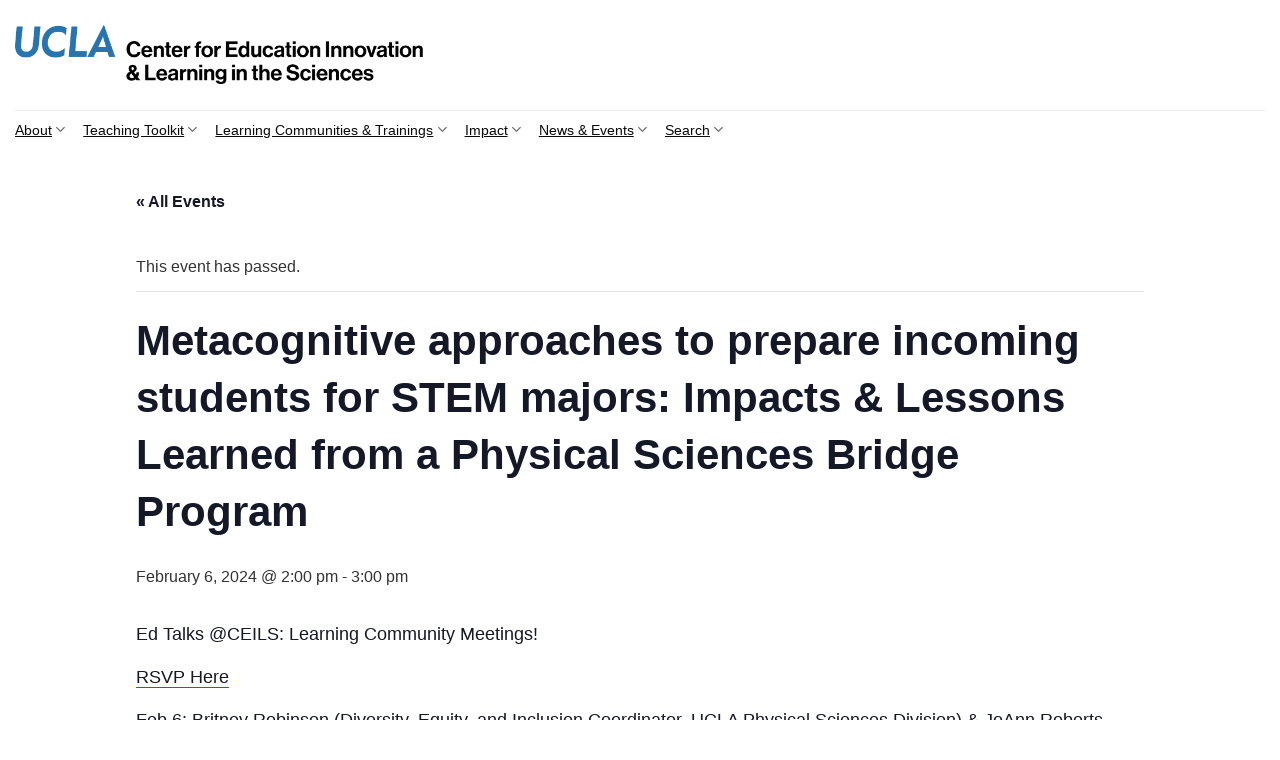

--- FILE ---
content_type: text/html; charset=UTF-8
request_url: https://ceils.ucla.edu/event/metacognitive-approaches-to-prepare-incoming-students-for-stem-majors-impacts-lessons-learned-from-a-physical-sciences-bridge-program/
body_size: 83671
content:

<!DOCTYPE html>
<html lang="en-US" class="loading-site no-js">
<head>
	<meta charset="UTF-8" />
	<link rel="profile" href="http://gmpg.org/xfn/11" />
	<link rel="pingback" href="https://ceils.ucla.edu/xmlrpc.php" />

	<script>(function(html){html.className = html.className.replace(/\bno-js\b/,'js')})(document.documentElement);</script>
<link rel='stylesheet' id='tribe-events-views-v2-bootstrap-datepicker-styles-css' href='https://ceils.ucla.edu/wp-content/plugins/the-events-calendar/vendor/bootstrap-datepicker/css/bootstrap-datepicker.standalone.min.css?ver=6.15.14' type='text/css' media='all' />
<link rel='stylesheet' id='tec-variables-skeleton-css' href='https://ceils.ucla.edu/wp-content/plugins/the-events-calendar/common/build/css/variables-skeleton.css?ver=6.10.1' type='text/css' media='all' />
<link rel='stylesheet' id='tribe-common-skeleton-style-css' href='https://ceils.ucla.edu/wp-content/plugins/the-events-calendar/common/build/css/common-skeleton.css?ver=6.10.1' type='text/css' media='all' />
<link rel='stylesheet' id='tribe-tooltipster-css-css' href='https://ceils.ucla.edu/wp-content/plugins/the-events-calendar/common/vendor/tooltipster/tooltipster.bundle.min.css?ver=6.10.1' type='text/css' media='all' />
<link rel='stylesheet' id='tribe-events-views-v2-skeleton-css' href='https://ceils.ucla.edu/wp-content/plugins/the-events-calendar/build/css/views-skeleton.css?ver=6.15.14' type='text/css' media='all' />
<link rel='stylesheet' id='tec-variables-full-css' href='https://ceils.ucla.edu/wp-content/plugins/the-events-calendar/common/build/css/variables-full.css?ver=6.10.1' type='text/css' media='all' />
<link rel='stylesheet' id='tribe-common-full-style-css' href='https://ceils.ucla.edu/wp-content/plugins/the-events-calendar/common/build/css/common-full.css?ver=6.10.1' type='text/css' media='all' />
<link rel='stylesheet' id='tribe-events-views-v2-full-css' href='https://ceils.ucla.edu/wp-content/plugins/the-events-calendar/build/css/views-full.css?ver=6.15.14' type='text/css' media='all' />
<link rel='stylesheet' id='tribe-events-views-v2-print-css' href='https://ceils.ucla.edu/wp-content/plugins/the-events-calendar/build/css/views-print.css?ver=6.15.14' type='text/css' media='print' />
<meta name='robots' content='index, follow, max-image-preview:large, max-snippet:-1, max-video-preview:-1' />
	<style>img:is([sizes="auto" i], [sizes^="auto," i]) { contain-intrinsic-size: 3000px 1500px }</style>
	<meta name="viewport" content="width=device-width, initial-scale=1, maximum-scale=2" />
	<!-- This site is optimized with the Yoast SEO plugin v26.5 - https://yoast.com/wordpress/plugins/seo/ -->
	<title>Metacognitive approaches to prepare incoming students for STEM majors: Impacts &amp; Lessons Learned from a Physical Sciences Bridge Program   - Center for Education, Innovation, and Learning in the Sciences</title>
	<link rel="canonical" href="https://ceils.ucla.edu/event/metacognitive-approaches-to-prepare-incoming-students-for-stem-majors-impacts-lessons-learned-from-a-physical-sciences-bridge-program/" />
	<meta property="og:locale" content="en_US" />
	<meta property="og:type" content="article" />
	<meta property="og:title" content="Metacognitive approaches to prepare incoming students for STEM majors: Impacts &amp; Lessons Learned from a Physical Sciences Bridge Program   - Center for Education, Innovation, and Learning in the Sciences" />
	<meta property="og:description" content="Ed Talks @CEILS: Learning Community Meetings! RSVP Here Feb 6: Britney Robinson (Diversity, Equity, and Inclusion Coordinator, UCLA Physical Sciences Division) &amp; JoAnn Roberts (Associate Director for JEDI in Teaching, [...]" />
	<meta property="og:url" content="https://ceils.ucla.edu/event/metacognitive-approaches-to-prepare-incoming-students-for-stem-majors-impacts-lessons-learned-from-a-physical-sciences-bridge-program/" />
	<meta property="og:site_name" content="Center for Education, Innovation, and Learning in the Sciences" />
	<meta name="twitter:card" content="summary_large_image" />
	<meta name="twitter:label1" content="Est. reading time" />
	<meta name="twitter:data1" content="1 minute" />
	<script type="application/ld+json" class="yoast-schema-graph">{"@context":"https://schema.org","@graph":[{"@type":"WebPage","@id":"https://ceils.ucla.edu/event/metacognitive-approaches-to-prepare-incoming-students-for-stem-majors-impacts-lessons-learned-from-a-physical-sciences-bridge-program/","url":"https://ceils.ucla.edu/event/metacognitive-approaches-to-prepare-incoming-students-for-stem-majors-impacts-lessons-learned-from-a-physical-sciences-bridge-program/","name":"Metacognitive approaches to prepare incoming students for STEM majors: Impacts &amp; Lessons Learned from a Physical Sciences Bridge Program   - Center for Education, Innovation, and Learning in the Sciences","isPartOf":{"@id":"https://ceils.ucla.edu/#website"},"datePublished":"2023-12-05T21:35:10+00:00","breadcrumb":{"@id":"https://ceils.ucla.edu/event/metacognitive-approaches-to-prepare-incoming-students-for-stem-majors-impacts-lessons-learned-from-a-physical-sciences-bridge-program/#breadcrumb"},"inLanguage":"en-US","potentialAction":[{"@type":"ReadAction","target":["https://ceils.ucla.edu/event/metacognitive-approaches-to-prepare-incoming-students-for-stem-majors-impacts-lessons-learned-from-a-physical-sciences-bridge-program/"]}]},{"@type":"BreadcrumbList","@id":"https://ceils.ucla.edu/event/metacognitive-approaches-to-prepare-incoming-students-for-stem-majors-impacts-lessons-learned-from-a-physical-sciences-bridge-program/#breadcrumb","itemListElement":[{"@type":"ListItem","position":1,"name":"Home","item":"https://ceils.ucla.edu/"},{"@type":"ListItem","position":2,"name":"Events","item":"https://ceils.ucla.edu/events/"},{"@type":"ListItem","position":3,"name":"Metacognitive approaches to prepare incoming students for STEM majors: Impacts &amp; Lessons Learned from a Physical Sciences Bridge Program  "}]},{"@type":"WebSite","@id":"https://ceils.ucla.edu/#website","url":"https://ceils.ucla.edu/","name":"Center for Education, Innovation, and Learning in the Sciences","description":"UCLA CEILS","potentialAction":[{"@type":"SearchAction","target":{"@type":"EntryPoint","urlTemplate":"https://ceils.ucla.edu/?s={search_term_string}"},"query-input":{"@type":"PropertyValueSpecification","valueRequired":true,"valueName":"search_term_string"}}],"inLanguage":"en-US"},{"@type":"Event","name":"Metacognitive approaches to prepare incoming students for STEM majors: Impacts &amp; Lessons Learned from a Physical Sciences Bridge Program  ","description":"Ed Talks @CEILS: Learning Community Meetings! RSVP Here Feb 6: Britney Robinson (Diversity, Equity, and Inclusion Coordinator, UCLA Physical Sciences Division) &amp; JoAnn Roberts (Associate Director for JEDI in Teaching, [...]","url":"https://ceils.ucla.edu/event/metacognitive-approaches-to-prepare-incoming-students-for-stem-majors-impacts-lessons-learned-from-a-physical-sciences-bridge-program/","eventAttendanceMode":"https://schema.org/OfflineEventAttendanceMode","eventStatus":"https://schema.org/EventScheduled","startDate":"2024-02-06T14:00:00-08:00","endDate":"2024-02-06T15:00:00-08:00","location":{"@type":"Place","name":"Terasaki Life Sciences 1100","description":"","url":"https://ceils.ucla.edu/venue/terasaki-life-sciences-1100-2/","address":{"@type":"PostalAddress"},"telephone":"","sameAs":""},"organizer":{"@type":"Person","name":"CEILS","description":"","url":"","telephone":"","email":""},"@id":"https://ceils.ucla.edu/event/metacognitive-approaches-to-prepare-incoming-students-for-stem-majors-impacts-lessons-learned-from-a-physical-sciences-bridge-program/#event","mainEntityOfPage":{"@id":"https://ceils.ucla.edu/event/metacognitive-approaches-to-prepare-incoming-students-for-stem-majors-impacts-lessons-learned-from-a-physical-sciences-bridge-program/"}}]}</script>
	<!-- / Yoast SEO plugin. -->


<link rel='dns-prefetch' href='//www.googletagmanager.com' />
<link rel='prefetch' href='https://ceils.ucla.edu/wp-content/themes/flatsome/assets/js/flatsome.js?ver=8e60d746741250b4dd4e' />
<link rel='prefetch' href='https://ceils.ucla.edu/wp-content/themes/flatsome/assets/js/chunk.slider.js?ver=3.19.4' />
<link rel='prefetch' href='https://ceils.ucla.edu/wp-content/themes/flatsome/assets/js/chunk.popups.js?ver=3.19.4' />
<link rel='prefetch' href='https://ceils.ucla.edu/wp-content/themes/flatsome/assets/js/chunk.tooltips.js?ver=3.19.4' />
<link rel="alternate" type="application/rss+xml" title="Center for Education, Innovation, and Learning in the Sciences &raquo; Feed" href="https://ceils.ucla.edu/feed/" />
<link rel="alternate" type="text/calendar" title="Center for Education, Innovation, and Learning in the Sciences &raquo; iCal Feed" href="https://ceils.ucla.edu/events/?ical=1" />
<script type="text/javascript">
/* <![CDATA[ */
window._wpemojiSettings = {"baseUrl":"https:\/\/s.w.org\/images\/core\/emoji\/16.0.1\/72x72\/","ext":".png","svgUrl":"https:\/\/s.w.org\/images\/core\/emoji\/16.0.1\/svg\/","svgExt":".svg","source":{"concatemoji":"https:\/\/ceils.ucla.edu\/wp-includes\/js\/wp-emoji-release.min.js?ver=1282493a0ebd64e9ad38dcef1bef634d"}};
/*! This file is auto-generated */
!function(s,n){var o,i,e;function c(e){try{var t={supportTests:e,timestamp:(new Date).valueOf()};sessionStorage.setItem(o,JSON.stringify(t))}catch(e){}}function p(e,t,n){e.clearRect(0,0,e.canvas.width,e.canvas.height),e.fillText(t,0,0);var t=new Uint32Array(e.getImageData(0,0,e.canvas.width,e.canvas.height).data),a=(e.clearRect(0,0,e.canvas.width,e.canvas.height),e.fillText(n,0,0),new Uint32Array(e.getImageData(0,0,e.canvas.width,e.canvas.height).data));return t.every(function(e,t){return e===a[t]})}function u(e,t){e.clearRect(0,0,e.canvas.width,e.canvas.height),e.fillText(t,0,0);for(var n=e.getImageData(16,16,1,1),a=0;a<n.data.length;a++)if(0!==n.data[a])return!1;return!0}function f(e,t,n,a){switch(t){case"flag":return n(e,"\ud83c\udff3\ufe0f\u200d\u26a7\ufe0f","\ud83c\udff3\ufe0f\u200b\u26a7\ufe0f")?!1:!n(e,"\ud83c\udde8\ud83c\uddf6","\ud83c\udde8\u200b\ud83c\uddf6")&&!n(e,"\ud83c\udff4\udb40\udc67\udb40\udc62\udb40\udc65\udb40\udc6e\udb40\udc67\udb40\udc7f","\ud83c\udff4\u200b\udb40\udc67\u200b\udb40\udc62\u200b\udb40\udc65\u200b\udb40\udc6e\u200b\udb40\udc67\u200b\udb40\udc7f");case"emoji":return!a(e,"\ud83e\udedf")}return!1}function g(e,t,n,a){var r="undefined"!=typeof WorkerGlobalScope&&self instanceof WorkerGlobalScope?new OffscreenCanvas(300,150):s.createElement("canvas"),o=r.getContext("2d",{willReadFrequently:!0}),i=(o.textBaseline="top",o.font="600 32px Arial",{});return e.forEach(function(e){i[e]=t(o,e,n,a)}),i}function t(e){var t=s.createElement("script");t.src=e,t.defer=!0,s.head.appendChild(t)}"undefined"!=typeof Promise&&(o="wpEmojiSettingsSupports",i=["flag","emoji"],n.supports={everything:!0,everythingExceptFlag:!0},e=new Promise(function(e){s.addEventListener("DOMContentLoaded",e,{once:!0})}),new Promise(function(t){var n=function(){try{var e=JSON.parse(sessionStorage.getItem(o));if("object"==typeof e&&"number"==typeof e.timestamp&&(new Date).valueOf()<e.timestamp+604800&&"object"==typeof e.supportTests)return e.supportTests}catch(e){}return null}();if(!n){if("undefined"!=typeof Worker&&"undefined"!=typeof OffscreenCanvas&&"undefined"!=typeof URL&&URL.createObjectURL&&"undefined"!=typeof Blob)try{var e="postMessage("+g.toString()+"("+[JSON.stringify(i),f.toString(),p.toString(),u.toString()].join(",")+"));",a=new Blob([e],{type:"text/javascript"}),r=new Worker(URL.createObjectURL(a),{name:"wpTestEmojiSupports"});return void(r.onmessage=function(e){c(n=e.data),r.terminate(),t(n)})}catch(e){}c(n=g(i,f,p,u))}t(n)}).then(function(e){for(var t in e)n.supports[t]=e[t],n.supports.everything=n.supports.everything&&n.supports[t],"flag"!==t&&(n.supports.everythingExceptFlag=n.supports.everythingExceptFlag&&n.supports[t]);n.supports.everythingExceptFlag=n.supports.everythingExceptFlag&&!n.supports.flag,n.DOMReady=!1,n.readyCallback=function(){n.DOMReady=!0}}).then(function(){return e}).then(function(){var e;n.supports.everything||(n.readyCallback(),(e=n.source||{}).concatemoji?t(e.concatemoji):e.wpemoji&&e.twemoji&&(t(e.twemoji),t(e.wpemoji)))}))}((window,document),window._wpemojiSettings);
/* ]]> */
</script>
<link rel='stylesheet' id='tribe-events-v2-single-skeleton-css' href='https://ceils.ucla.edu/wp-content/plugins/the-events-calendar/build/css/tribe-events-single-skeleton.css?ver=6.15.14' type='text/css' media='all' />
<link rel='stylesheet' id='tribe-events-v2-single-skeleton-full-css' href='https://ceils.ucla.edu/wp-content/plugins/the-events-calendar/build/css/tribe-events-single-full.css?ver=6.15.14' type='text/css' media='all' />
<style id='wp-emoji-styles-inline-css' type='text/css'>

	img.wp-smiley, img.emoji {
		display: inline !important;
		border: none !important;
		box-shadow: none !important;
		height: 1em !important;
		width: 1em !important;
		margin: 0 0.07em !important;
		vertical-align: -0.1em !important;
		background: none !important;
		padding: 0 !important;
	}
</style>
<style id='wp-block-library-inline-css' type='text/css'>
:root{--wp-admin-theme-color:#007cba;--wp-admin-theme-color--rgb:0,124,186;--wp-admin-theme-color-darker-10:#006ba1;--wp-admin-theme-color-darker-10--rgb:0,107,161;--wp-admin-theme-color-darker-20:#005a87;--wp-admin-theme-color-darker-20--rgb:0,90,135;--wp-admin-border-width-focus:2px;--wp-block-synced-color:#7a00df;--wp-block-synced-color--rgb:122,0,223;--wp-bound-block-color:var(--wp-block-synced-color)}@media (min-resolution:192dpi){:root{--wp-admin-border-width-focus:1.5px}}.wp-element-button{cursor:pointer}:root{--wp--preset--font-size--normal:16px;--wp--preset--font-size--huge:42px}:root .has-very-light-gray-background-color{background-color:#eee}:root .has-very-dark-gray-background-color{background-color:#313131}:root .has-very-light-gray-color{color:#eee}:root .has-very-dark-gray-color{color:#313131}:root .has-vivid-green-cyan-to-vivid-cyan-blue-gradient-background{background:linear-gradient(135deg,#00d084,#0693e3)}:root .has-purple-crush-gradient-background{background:linear-gradient(135deg,#34e2e4,#4721fb 50%,#ab1dfe)}:root .has-hazy-dawn-gradient-background{background:linear-gradient(135deg,#faaca8,#dad0ec)}:root .has-subdued-olive-gradient-background{background:linear-gradient(135deg,#fafae1,#67a671)}:root .has-atomic-cream-gradient-background{background:linear-gradient(135deg,#fdd79a,#004a59)}:root .has-nightshade-gradient-background{background:linear-gradient(135deg,#330968,#31cdcf)}:root .has-midnight-gradient-background{background:linear-gradient(135deg,#020381,#2874fc)}.has-regular-font-size{font-size:1em}.has-larger-font-size{font-size:2.625em}.has-normal-font-size{font-size:var(--wp--preset--font-size--normal)}.has-huge-font-size{font-size:var(--wp--preset--font-size--huge)}.has-text-align-center{text-align:center}.has-text-align-left{text-align:left}.has-text-align-right{text-align:right}#end-resizable-editor-section{display:none}.aligncenter{clear:both}.items-justified-left{justify-content:flex-start}.items-justified-center{justify-content:center}.items-justified-right{justify-content:flex-end}.items-justified-space-between{justify-content:space-between}.screen-reader-text{border:0;clip-path:inset(50%);height:1px;margin:-1px;overflow:hidden;padding:0;position:absolute;width:1px;word-wrap:normal!important}.screen-reader-text:focus{background-color:#ddd;clip-path:none;color:#444;display:block;font-size:1em;height:auto;left:5px;line-height:normal;padding:15px 23px 14px;text-decoration:none;top:5px;width:auto;z-index:100000}html :where(.has-border-color){border-style:solid}html :where([style*=border-top-color]){border-top-style:solid}html :where([style*=border-right-color]){border-right-style:solid}html :where([style*=border-bottom-color]){border-bottom-style:solid}html :where([style*=border-left-color]){border-left-style:solid}html :where([style*=border-width]){border-style:solid}html :where([style*=border-top-width]){border-top-style:solid}html :where([style*=border-right-width]){border-right-style:solid}html :where([style*=border-bottom-width]){border-bottom-style:solid}html :where([style*=border-left-width]){border-left-style:solid}html :where(img[class*=wp-image-]){height:auto;max-width:100%}:where(figure){margin:0 0 1em}html :where(.is-position-sticky){--wp-admin--admin-bar--position-offset:var(--wp-admin--admin-bar--height,0px)}@media screen and (max-width:600px){html :where(.is-position-sticky){--wp-admin--admin-bar--position-offset:0px}}
</style>
<link rel='stylesheet' id='flatsome-main-css' href='https://ceils.ucla.edu/wp-content/themes/flatsome/assets/css/flatsome.css?ver=3.19.4' type='text/css' media='all' />
<style id='flatsome-main-inline-css' type='text/css'>
@font-face {
				font-family: "fl-icons";
				font-display: block;
				src: url(https://ceils.ucla.edu/wp-content/themes/flatsome/assets/css/icons/fl-icons.eot?v=3.19.4);
				src:
					url(https://ceils.ucla.edu/wp-content/themes/flatsome/assets/css/icons/fl-icons.eot#iefix?v=3.19.4) format("embedded-opentype"),
					url(https://ceils.ucla.edu/wp-content/themes/flatsome/assets/css/icons/fl-icons.woff2?v=3.19.4) format("woff2"),
					url(https://ceils.ucla.edu/wp-content/themes/flatsome/assets/css/icons/fl-icons.ttf?v=3.19.4) format("truetype"),
					url(https://ceils.ucla.edu/wp-content/themes/flatsome/assets/css/icons/fl-icons.woff?v=3.19.4) format("woff"),
					url(https://ceils.ucla.edu/wp-content/themes/flatsome/assets/css/icons/fl-icons.svg?v=3.19.4#fl-icons) format("svg");
			}
</style>
<link rel='stylesheet' id='flatsome-style-css' href='https://ceils.ucla.edu/wp-content/themes/ceils/style.css?ver=3.0' type='text/css' media='all' />
<script type="text/javascript" src="https://ceils.ucla.edu/wp-includes/js/jquery/jquery.min.js?ver=3.7.1" id="jquery-core-js"></script>
<script type="text/javascript" src="https://ceils.ucla.edu/wp-includes/js/jquery/jquery-migrate.min.js?ver=3.4.1" id="jquery-migrate-js"></script>
<script type="text/javascript" src="https://ceils.ucla.edu/wp-content/plugins/the-events-calendar/common/build/js/tribe-common.js?ver=9c44e11f3503a33e9540" id="tribe-common-js"></script>
<script type="text/javascript" src="https://ceils.ucla.edu/wp-content/plugins/the-events-calendar/build/js/views/breakpoints.js?ver=4208de2df2852e0b91ec" id="tribe-events-views-v2-breakpoints-js"></script>

<!-- Google tag (gtag.js) snippet added by Site Kit -->
<!-- Google Analytics snippet added by Site Kit -->
<script type="text/javascript" src="https://www.googletagmanager.com/gtag/js?id=GT-MKPDWNW" id="google_gtagjs-js" async></script>
<script type="text/javascript" id="google_gtagjs-js-after">
/* <![CDATA[ */
window.dataLayer = window.dataLayer || [];function gtag(){dataLayer.push(arguments);}
gtag("set","linker",{"domains":["ceils.ucla.edu"]});
gtag("js", new Date());
gtag("set", "developer_id.dZTNiMT", true);
gtag("config", "GT-MKPDWNW");
/* ]]> */
</script>
<link rel="https://api.w.org/" href="https://ceils.ucla.edu/wp-json/" /><link rel="alternate" title="JSON" type="application/json" href="https://ceils.ucla.edu/wp-json/wp/v2/tribe_events/8130" /><link rel="EditURI" type="application/rsd+xml" title="RSD" href="https://ceils.ucla.edu/xmlrpc.php?rsd" />

<link rel='shortlink' href='https://ceils.ucla.edu/?p=8130' />
<link rel="alternate" title="oEmbed (JSON)" type="application/json+oembed" href="https://ceils.ucla.edu/wp-json/oembed/1.0/embed?url=https%3A%2F%2Fceils.ucla.edu%2Fevent%2Fmetacognitive-approaches-to-prepare-incoming-students-for-stem-majors-impacts-lessons-learned-from-a-physical-sciences-bridge-program%2F" />
<link rel="alternate" title="oEmbed (XML)" type="text/xml+oembed" href="https://ceils.ucla.edu/wp-json/oembed/1.0/embed?url=https%3A%2F%2Fceils.ucla.edu%2Fevent%2Fmetacognitive-approaches-to-prepare-incoming-students-for-stem-majors-impacts-lessons-learned-from-a-physical-sciences-bridge-program%2F&#038;format=xml" />
<meta name="generator" content="Site Kit by Google 1.167.0" /><!-- Matomo -->
<script>
  var _paq = window._paq = window._paq || [];
  /* tracker methods like "setCustomDimension" should be called before "trackPageView" */
  _paq.push(['trackPageView']);
  _paq.push(['enableLinkTracking']);
  (function() {
    var u="https://matomolsc.lsnet.ucla.edu/";
    _paq.push(['setTrackerUrl', u+'matomo.php']);
    _paq.push(['setSiteId', '42']);
    var d=document, g=d.createElement('script'), s=d.getElementsByTagName('script')[0];
    g.async=true; g.src=u+'matomo.js'; s.parentNode.insertBefore(g,s);
  })();
</script>
<!-- End Matomo Code -->
<meta name="tec-api-version" content="v1"><meta name="tec-api-origin" content="https://ceils.ucla.edu"><link rel="alternate" href="https://ceils.ucla.edu/wp-json/tribe/events/v1/events/8130" /><style id="custom-css" type="text/css">:root {--primary-color: #2774ae;--fs-color-primary: #2774ae;--fs-color-secondary: #ffd100;--fs-color-success: #00ff87;--fs-color-alert: #b20000;--fs-experimental-link-color: #333333;--fs-experimental-link-color-hover: #111;}.tooltipster-base {--tooltip-color: #fff;--tooltip-bg-color: #000;}.off-canvas-right .mfp-content, .off-canvas-left .mfp-content {--drawer-width: 300px;}.container-width, .full-width .ubermenu-nav, .container, .row{max-width: 1370px}.row.row-collapse{max-width: 1340px}.row.row-small{max-width: 1362.5px}.row.row-large{max-width: 1400px}.header-main{height: 110px}#logo img{max-height: 110px}#logo{width:408px;}.header-bottom{min-height: 10px}.header-top{min-height: 40px}.transparent .header-main{height: 30px}.transparent #logo img{max-height: 30px}.has-transparent + .page-title:first-of-type,.has-transparent + #main > .page-title,.has-transparent + #main > div > .page-title,.has-transparent + #main .page-header-wrapper:first-of-type .page-title{padding-top: 80px;}.header.show-on-scroll,.stuck .header-main{height:70px!important}.stuck #logo img{max-height: 70px!important}.header-bg-color {background-color: rgba(255,255,255,0.9)}.header-bottom {background-color: #ffffff}.top-bar-nav > li > a{line-height: 16px }.header-main .nav > li > a{line-height: 16px }.stuck .header-main .nav > li > a{line-height: 50px }.header-bottom-nav > li > a{line-height: 16px }@media (max-width: 549px) {.header-main{height: 70px}#logo img{max-height: 70px}}body{color: #333333}h1,h2,h3,h4,h5,h6,.heading-font{color: #333333;}.nav > li > a, .links > li > a{text-transform: none;}.header:not(.transparent) .header-nav-main.nav > li > a {color: #0a0a0a;}.header:not(.transparent) .header-nav-main.nav > li > a:hover,.header:not(.transparent) .header-nav-main.nav > li.active > a,.header:not(.transparent) .header-nav-main.nav > li.current > a,.header:not(.transparent) .header-nav-main.nav > li > a.active,.header:not(.transparent) .header-nav-main.nav > li > a.current{color: #0a0a0a;}.header-nav-main.nav-line-bottom > li > a:before,.header-nav-main.nav-line-grow > li > a:before,.header-nav-main.nav-line > li > a:before,.header-nav-main.nav-box > li > a:hover,.header-nav-main.nav-box > li.active > a,.header-nav-main.nav-pills > li > a:hover,.header-nav-main.nav-pills > li.active > a{color:#FFF!important;background-color: #0a0a0a;}.header:not(.transparent) .header-bottom-nav.nav > li > a{color: #0a0a0a;}.widget:where(:not(.widget_shopping_cart)) a{color: #333333;}.widget:where(:not(.widget_shopping_cart)) a:hover{color: #000000;}.widget .tagcloud a:hover{border-color: #000000; background-color: #000000;}.footer-1{background-color: #005587}.absolute-footer, html{background-color: #ffffff}.nav-vertical-fly-out > li + li {border-top-width: 1px; border-top-style: solid;}/* Custom CSS */a { text-decoration: underline; }.links { color: #000000; }.copyright-footer { color: #000000; }.label-new.menu-item > a:after{content:"New";}.label-hot.menu-item > a:after{content:"Hot";}.label-sale.menu-item > a:after{content:"Sale";}.label-popular.menu-item > a:after{content:"Popular";}</style>		<style type="text/css" id="wp-custom-css">
			.menu-item *:focus { outline: red 1px solid; }

*:focus { outline: red 1px solid; }

.menu-item li:hover ul, .menu-item li:focus-within ul { display: block; }

.mec-event-list-minimal .mec-event-title {
    margin-top: 0;
    margin-bottom: 10px;
    font-weight: 700;
    font-size: 18px;
    text-transform: none;
    letter-spacing: 0;
    padding-top: 10px;
}

b, strong { font-weight: 700; }



.banner > .banner-inner > .banner-layers > .text-box > .text-box-content > .text-inner > h2 { font-weight: 700; letter-spacing: 0px; }

nav > .ubermenu-nav > li > a > i { right: 7px !important; }

.calendly-badge-widget .calendly-badge-content {
	height: 75px !important;
	font-size: 1.3rem !important;
}

.text-white { color: #fff; }		</style>
		<style id="kirki-inline-styles"></style></head>

<body class="wp-singular tribe_events-template-default single single-tribe_events postid-8130 wp-theme-flatsome wp-child-theme-ceils tribe-events-page-template tribe-no-js tribe-filter-live full-width lightbox nav-dropdown-has-arrow nav-dropdown-has-shadow nav-dropdown-has-border events-single tribe-events-style-full tribe-events-style-theme">

<!-- Begin Constant Contact Active Forms -->
<script> var _ctct_m = "20720269223f57603be6efc20d5ebf5f"; </script>
<script id="signupScript" src="//static.ctctcdn.com/js/signup-form-widget/current/signup-form-widget.min.js" async defer></script>
<!-- End Constant Contact Active Forms -->
<a class="skip-link screen-reader-text" href="#main">Skip to content</a>

<div id="wrapper">

	
	<header id="header" class="header has-sticky sticky-jump">
		<div class="header-wrapper">
			<div id="masthead" class="header-main ">
      <div class="header-inner flex-row container logo-left medium-logo-center" role="navigation">

          <!-- Logo -->
          <div id="logo" class="flex-col logo">
            
<!-- Header logo -->
<a href="https://ceils.ucla.edu/" title="Center for Education, Innovation, and Learning in the Sciences - UCLA CEILS" rel="home">
		<img width="1020" height="270" src="https://ceils.ucla.edu/wp-content/uploads/sites/48/2024/07/ceils-no-horizontal-padding-1400x371.png" class="header_logo header-logo" alt="Center for Education, Innovation, and Learning in the Sciences"/><img  width="1020" height="270" src="https://ceils.ucla.edu/wp-content/uploads/sites/48/2024/07/ceils-no-horizontal-padding-1400x371.png" class="header-logo-dark" alt="Center for Education, Innovation, and Learning in the Sciences"/></a>
          </div>

          <!-- Mobile Left Elements -->
          <div class="flex-col show-for-medium flex-left">
            <ul class="mobile-nav nav nav-left ">
              <li class="nav-icon has-icon">
  		<a href="#" data-open="#main-menu" data-pos="left" data-bg="main-menu-overlay" data-color="" class="is-small" aria-label="Menu" aria-controls="main-menu" aria-expanded="false">

		  <i class="icon-menu" ></i>
		  		</a>
	</li>
            </ul>
          </div>

          <!-- Left Elements -->
          <div class="flex-col hide-for-medium flex-left
            flex-grow">
            <ul class="header-nav header-nav-main nav nav-left  nav-line-bottom nav-prompts-overlay" >
                          </ul>
          </div>

          <!-- Right Elements -->
          <div class="flex-col hide-for-medium flex-right">
            <ul class="header-nav header-nav-main nav nav-right  nav-line-bottom nav-prompts-overlay">
                          </ul>
          </div>

          <!-- Mobile Right Elements -->
          <div class="flex-col show-for-medium flex-right">
            <ul class="mobile-nav nav nav-right ">
                          </ul>
          </div>

      </div>

            <div class="container"><div class="top-divider full-width"></div></div>
      </div>
<div id="wide-nav" class="header-bottom wide-nav hide-for-medium">
    <div class="flex-row container">

                        <div class="flex-col hide-for-medium flex-left">
                <ul class="nav header-nav header-bottom-nav nav-left  nav-size-medium nav-spacing-medium">
                    <li id="menu-item-301" class="menu-item menu-item-type-post_type menu-item-object-page menu-item-has-children menu-item-301 menu-item-design-default has-dropdown"><a href="https://ceils.ucla.edu/about/" class="nav-top-link" aria-expanded="false" aria-haspopup="menu">About<i class="icon-angle-down" ></i></a>
<ul class="sub-menu nav-dropdown nav-dropdown-default">
	<li id="menu-item-304" class="menu-item menu-item-type-post_type menu-item-object-page menu-item-304"><a href="https://ceils.ucla.edu/about/mission-values/">Mission &amp; Values</a></li>
	<li id="menu-item-2563" class="menu-item menu-item-type-post_type menu-item-object-page menu-item-2563"><a href="https://ceils.ucla.edu/our-history/">Our History</a></li>
	<li id="menu-item-2412" class="menu-item menu-item-type-post_type menu-item-object-page menu-item-2412"><a href="https://ceils.ucla.edu/about/faculty-advisory-committee/">Faculty Advisory Committee</a></li>
	<li id="menu-item-302" class="menu-item menu-item-type-post_type menu-item-object-page menu-item-302"><a href="https://ceils.ucla.edu/about/connect-with-us/">Connect with Us</a></li>
</ul>
</li>
<li id="menu-item-295" class="menu-item menu-item-type-post_type menu-item-object-page menu-item-has-children menu-item-295 menu-item-design-default has-dropdown"><a href="https://ceils.ucla.edu/teaching-toolkit/" class="nav-top-link" aria-expanded="false" aria-haspopup="menu">Teaching Toolkit<i class="icon-angle-down" ></i></a>
<ul class="sub-menu nav-dropdown nav-dropdown-default">
	<li id="menu-item-297" class="menu-item menu-item-type-post_type menu-item-object-page menu-item-297"><a href="https://ceils.ucla.edu/teaching-toolkit/ceils-teaching-guides/">CEILS  Teaching Guides</a></li>
	<li id="menu-item-9217" class="menu-item menu-item-type-post_type menu-item-object-page menu-item-9217"><a href="https://ceils.ucla.edu/teaching-toolkit/ideas-of-how-to-more-effectively-work-with-tas/">Ideas of how to more effectively work with TAs</a></li>
	<li id="menu-item-2223" class="menu-item menu-item-type-post_type menu-item-object-page menu-item-2223"><a href="https://ceils.ucla.edu/on-demand-teaching-learning-library/">On Demand Teaching &amp; Learning Library</a></li>
	<li id="menu-item-299" class="menu-item menu-item-type-post_type menu-item-object-page menu-item-299"><a href="https://ceils.ucla.edu/teaching-toolkit/mentoring-resources/">Mentoring Resources</a></li>
	<li id="menu-item-9153" class="menu-item menu-item-type-custom menu-item-object-custom menu-item-9153"><a href="https://teaching.ucla.edu/resources/teaching-guides/using-generative-ai-reflectively-and-responsibly-in-teaching-and-learning/">TLC Teaching Guide on Artificial Intelligence</a></li>
	<li id="menu-item-8810" class="menu-item menu-item-type-custom menu-item-object-custom menu-item-8810"><a href="https://teaching.ucla.edu/resources/maintaining-instructional-continuity/">TLC Guidance on Instructional Continuity</a></li>
	<li id="menu-item-296" class="menu-item menu-item-type-post_type menu-item-object-page menu-item-296"><a href="https://ceils.ucla.edu/teaching-toolkit/bruin-learn-support/">Bruin Learn Support (External Link)</a></li>
	<li id="menu-item-9157" class="menu-item menu-item-type-custom menu-item-object-custom menu-item-9157"><a href="https://ctig.ucla.edu/">UCLA Cross-Campus Teaching Innovations Group</a></li>
	<li id="menu-item-9158" class="menu-item menu-item-type-custom menu-item-object-custom menu-item-9158"><a href="https://dts.ucla.edu/initiatives/bruin-learn-center-excellence">Bruin Learn Center of Excellence (External Site)</a></li>
	<li id="menu-item-8524" class="menu-item menu-item-type-post_type menu-item-object-page menu-item-8524"><a href="https://ceils.ucla.edu/teaching-toolkit/reading-recommendations/">Reading Recommendations</a></li>
</ul>
</li>
<li id="menu-item-1881" class="menu-item menu-item-type-custom menu-item-object-custom menu-item-has-children menu-item-1881 menu-item-design-default has-dropdown"><a href="#" class="nav-top-link" aria-expanded="false" aria-haspopup="menu">Learning Communities &#038; Trainings<i class="icon-angle-down" ></i></a>
<ul class="sub-menu nav-dropdown nav-dropdown-default">
	<li id="menu-item-8948" class="menu-item menu-item-type-post_type menu-item-object-page menu-item-8948"><a href="https://ceils.ucla.edu/new-faculty-orientation/">New Faculty Orientation</a></li>
	<li id="menu-item-8975" class="menu-item menu-item-type-post_type menu-item-object-page menu-item-8975"><a href="https://ceils.ucla.edu/learning-communities-trainings/ucla-summer-institute/">UCLA Summer Institute on Evidence-based Teaching</a></li>
	<li id="menu-item-8351" class="menu-item menu-item-type-post_type menu-item-object-page menu-item-8351"><a href="https://ceils.ucla.edu/ceils-teaching-table-stem-instructors/">CEILS Teaching Table for STEM Instructors</a></li>
	<li id="menu-item-288" class="menu-item menu-item-type-post_type menu-item-object-page menu-item-288"><a href="https://ceils.ucla.edu/learning-communities-trainings/ceils-journal-club/">CEILS Journal Club</a></li>
	<li id="menu-item-285" class="menu-item menu-item-type-post_type menu-item-object-page menu-item-285"><a href="https://ceils.ucla.edu/learning-communities-trainings/learning-assistant-program/">Undergraduate Learning Assistant (LA) Program</a></li>
	<li id="menu-item-9156" class="menu-item menu-item-type-custom menu-item-object-custom menu-item-9156"><a href="https://cirtl.ceils.ucla.edu/">Grad Student and Postdoc Opportunities</a></li>
	<li id="menu-item-2004" class="menu-item menu-item-type-post_type menu-item-object-page menu-item-2004"><a href="https://ceils.ucla.edu/learning-communities-trainings/annual-event-full-day-workshop-on-best-practices-in-teaching/">CEILS Annual Faculty Teaching Workshop</a></li>
	<li id="menu-item-8744" class="menu-item menu-item-type-post_type menu-item-object-page menu-item-8744"><a href="https://ceils.ucla.edu/ps-fit/">Physical Sciences Faculty in Inclusive Teaching (PS FIT)</a></li>
	<li id="menu-item-287" class="menu-item menu-item-type-post_type menu-item-object-page menu-item-287"><a href="https://ceils.ucla.edu/learning-communities-trainings/faculty-learning-program/">Faculty Learning Program</a></li>
	<li id="menu-item-9326" class="menu-item menu-item-type-post_type menu-item-object-page menu-item-9326"><a href="https://ceils.ucla.edu/joint-mentor-mentee-training/">Joint Mentor &amp; Mentee Training</a></li>
</ul>
</li>
<li id="menu-item-1882" class="menu-item menu-item-type-custom menu-item-object-custom menu-item-has-children menu-item-1882 menu-item-design-default has-dropdown"><a href="#" class="nav-top-link" aria-expanded="false" aria-haspopup="menu">Impact<i class="icon-angle-down" ></i></a>
<ul class="sub-menu nav-dropdown nav-dropdown-default">
	<li id="menu-item-1791" class="menu-item menu-item-type-post_type menu-item-object-page menu-item-1791"><a href="https://ceils.ucla.edu/ceils-publications/">CEILS Publications and Presentations</a></li>
	<li id="menu-item-1739" class="menu-item menu-item-type-post_type menu-item-object-page menu-item-1739"><a href="https://ceils.ucla.edu/ceils-5-year-review-report/">CEILS 5-Year Review Report</a></li>
	<li id="menu-item-970" class="menu-item menu-item-type-post_type menu-item-object-page menu-item-970"><a href="https://ceils.ucla.edu/transforming-teaching-in-the-ls-core/">Transforming Teaching in the Life Sciences Core Curriculum (LS7ABC, LS107)</a></li>
	<li id="menu-item-1002" class="menu-item menu-item-type-post_type menu-item-object-page menu-item-1002"><a href="https://ceils.ucla.edu/mathematics-for-scientists/">Transforming Calculus with a Biological Systems Perspective (LS30AB)</a></li>
	<li id="menu-item-1434" class="menu-item menu-item-type-post_type menu-item-object-page menu-item-1434"><a href="https://ceils.ucla.edu/diversifying-career-pathways-for-life-science-students-ls-110-2/">Diversifying Career Pathways for Life Science Students (LS 110)</a></li>
	<li id="menu-item-716" class="menu-item menu-item-type-post_type menu-item-object-page menu-item-716"><a href="https://ceils.ucla.edu/ucla-building-excellence-for-stem-transfers/">UCLA Building Excellence for STEM Transfers</a></li>
	<li id="menu-item-1031" class="menu-item menu-item-type-post_type menu-item-object-page menu-item-1031"><a href="https://ceils.ucla.edu/out-of-the-box-faculty/">Advancing Inclusive Teaching – Out of the Box</a></li>
	<li id="menu-item-8079" class="menu-item menu-item-type-custom menu-item-object-custom menu-item-8079"><a href="https://californiaregionalcollaborative.org/">NSF INCLUDES Aspire SoCal Regional Collaborative</a></li>
	<li id="menu-item-9124" class="menu-item menu-item-type-post_type menu-item-object-page menu-item-9124"><a href="https://ceils.ucla.edu/artificial-intelligence-and-math-skills-aims-in-physics-chemistry-and-life-sciences/">Artificial Intelligence and Math Skills (AIMS) in Physics, Chemistry and Life Sciences</a></li>
</ul>
</li>
<li id="menu-item-1883" class="menu-item menu-item-type-custom menu-item-object-custom menu-item-has-children menu-item-1883 menu-item-design-default has-dropdown"><a href="#" class="nav-top-link" aria-expanded="false" aria-haspopup="menu">News &#038; Events<i class="icon-angle-down" ></i></a>
<ul class="sub-menu nav-dropdown nav-dropdown-default">
	<li id="menu-item-1457" class="menu-item menu-item-type-custom menu-item-object-custom menu-item-1457"><a href="/events">Events Calendar</a></li>
	<li id="menu-item-282" class="menu-item menu-item-type-post_type menu-item-object-page menu-item-282"><a href="https://ceils.ucla.edu/news-events/newsletter-archive/">Mailing List and Archived Newsletters</a></li>
</ul>
</li>
<li id="menu-item-2548" class="menu-item menu-item-type-custom menu-item-object-custom menu-item-has-children menu-item-2548 menu-item-design-default has-dropdown"><a href="#" class="nav-top-link" aria-expanded="false" aria-haspopup="menu">Search<i class="icon-angle-down" ></i></a>
<ul class="sub-menu nav-dropdown nav-dropdown-default">
	<li id="menu-item-2549" class="menu-item menu-item-type-custom menu-item-object-custom menu-item-2549"><a href="#">Search</a></li>
</ul>
</li>
                </ul>
            </div>
            
            
                        <div class="flex-col hide-for-medium flex-right flex-grow">
              <ul class="nav header-nav header-bottom-nav nav-right  nav-size-medium nav-spacing-medium">
                                 </ul>
            </div>
            
            
    </div>
</div>

<div class="header-bg-container fill"><div class="header-bg-image fill"></div><div class="header-bg-color fill"></div></div>		</div>
	</header>

	
	<main id="main" class="">
<section id="tribe-events-pg-template" class="tribe-events-pg-template" role="main"><div class="tribe-events-before-html"></div><span class="tribe-events-ajax-loading"><img class="tribe-events-spinner-medium" src="https://ceils.ucla.edu/wp-content/plugins/the-events-calendar/src/resources/images/tribe-loading.gif" alt="Loading Events" /></span>
<div id="tribe-events-content" class="tribe-events-single">

	<p class="tribe-events-back">
		<a href="https://ceils.ucla.edu/events/"> &laquo; All Events</a>
	</p>

	<!-- Notices -->
	<div class="tribe-events-notices"><ul><li>This event has passed.</li></ul></div>
	<h1 class="tribe-events-single-event-title">Metacognitive approaches to prepare incoming students for STEM majors: Impacts &amp; Lessons Learned from a Physical Sciences Bridge Program  </h1>
	<div class="tribe-events-schedule tribe-clearfix">
		<div><span class="tribe-event-date-start">February 6, 2024 @ 2:00 pm</span> - <span class="tribe-event-time">3:00 pm</span></div>			</div>

	<!-- Event header -->
	<div id="tribe-events-header"  data-title="Metacognitive approaches to prepare incoming students for STEM majors: Impacts &amp; Lessons Learned from a Physical Sciences Bridge Program   - Center for Education, Innovation, and Learning in the Sciences" data-viewtitle="Metacognitive approaches to prepare incoming students for STEM majors: Impacts &amp; Lessons Learned from a Physical Sciences Bridge Program  ">
		<!-- Navigation -->
		<nav class="tribe-events-nav-pagination" aria-label="Event Navigation">
			<ul class="tribe-events-sub-nav">
				<li class="tribe-events-nav-previous"><a href="https://ceils.ucla.edu/event/annual-winter-baae-conversation-series/"><span>&laquo;</span> Annual Winter BAAE Conversation Series</a></li>
				<li class="tribe-events-nav-next"><a href="https://ceils.ucla.edu/event/reconnect-the-csu-symposium-on-teaching-and-learning/">RECONNECT: The CSU Symposium on Teaching and Learning <span>&raquo;</span></a></li>
			</ul>
			<!-- .tribe-events-sub-nav -->
		</nav>
	</div>
	<!-- #tribe-events-header -->

			<div id="post-8130" class="post-8130 tribe_events type-tribe_events status-publish hentry tribe_events_cat-ceils-sponsored tribe_events_cat-journal-club tribe_events_cat-online-event cat_ceils-sponsored cat_journal-club cat_online-event">
			<!-- Event featured image, but exclude link -->
			
			<!-- Event content -->
						<div class="tribe-events-single-event-description tribe-events-content">
				<p style="text-align: left" align="center">Ed Talks @CEILS: Learning Community Meetings!</p>
<p style="text-align: left" align="center"><a href="https://docs.google.com/forms/d/e/1FAIpQLScK0l-Gz_DXplqADNeigZp-nKSK2IWlOThcJ4FXvbrttrj7IA/viewform?usp=sf_link" target="_blank" rel="noopener">RSVP Here</a></p>
<p style="text-align: left">Feb 6: Britney Robinson (Diversity, Equity, and Inclusion Coordinator, UCLA Physical Sciences Division) &amp; JoAnn Roberts (Associate Director for JEDI in Teaching, CEILS)</p>
<p style="text-align: left">Metacognitive approaches to prepare incoming students for STEM majors: Impacts &amp; Lessons Learned from a Physical Sciences Bridge Program</p>
			</div>
			<!-- .tribe-events-single-event-description -->
			<div class="tribe-events tribe-common">
	<div class="tribe-events-c-subscribe-dropdown__container">
		<div class="tribe-events-c-subscribe-dropdown">
			<div class="tribe-common-c-btn-border tribe-events-c-subscribe-dropdown__button">
				<svg
	 class="tribe-common-c-svgicon tribe-common-c-svgicon--cal-export tribe-events-c-subscribe-dropdown__export-icon" 	aria-hidden="true"
	viewBox="0 0 23 17"
	xmlns="http://www.w3.org/2000/svg"
>
	<path fill-rule="evenodd" clip-rule="evenodd" d="M.128.896V16.13c0 .211.145.383.323.383h15.354c.179 0 .323-.172.323-.383V.896c0-.212-.144-.383-.323-.383H.451C.273.513.128.684.128.896Zm16 6.742h-.901V4.679H1.009v10.729h14.218v-3.336h.901V7.638ZM1.01 1.614h14.218v2.058H1.009V1.614Z" />
	<path d="M20.5 9.846H8.312M18.524 6.953l2.89 2.909-2.855 2.855" stroke-width="1.2" stroke-linecap="round" stroke-linejoin="round"/>
</svg>
				<button
					class="tribe-events-c-subscribe-dropdown__button-text"
					aria-expanded="false"
					aria-controls="tribe-events-subscribe-dropdown-content"
					aria-label="View links to add events to your calendar"
				>
					Add to calendar				</button>
				<svg
	 class="tribe-common-c-svgicon tribe-common-c-svgicon--caret-down tribe-events-c-subscribe-dropdown__button-icon" 	aria-hidden="true"
	viewBox="0 0 10 7"
	xmlns="http://www.w3.org/2000/svg"
>
	<path fill-rule="evenodd" clip-rule="evenodd" d="M1.008.609L5 4.6 8.992.61l.958.958L5 6.517.05 1.566l.958-.958z" class="tribe-common-c-svgicon__svg-fill"/>
</svg>
			</div>
			<div id="tribe-events-subscribe-dropdown-content" class="tribe-events-c-subscribe-dropdown__content">
				<ul class="tribe-events-c-subscribe-dropdown__list">
											
<li class="tribe-events-c-subscribe-dropdown__list-item tribe-events-c-subscribe-dropdown__list-item--gcal">
	<a
		href="https://www.google.com/calendar/event?action=TEMPLATE&#038;dates=20240206T140000/20240206T150000&#038;text=Metacognitive%20approaches%20to%20prepare%20incoming%20students%20for%20STEM%20majors%3A%20Impacts%20%26amp%3B%20Lessons%20Learned%20from%20a%20Physical%20Sciences%20Bridge%20Program%C2%A0%C2%A0&#038;details=%3Cp+style%3D%22text-align%3A+left%22+align%3D%22center%22%3EEd+Talks+%40CEILS%3A+Learning+Community+Meetings%21%3C%2Fp%3E+%3Cp+style%3D%22text-align%3A+left%22+align%3D%22center%22%3E%3Ca+href%3D%22https%3A%2F%2Fdocs.google.com%2Fforms%2Fd%2Fe%2F1FAIpQLScK0l-Gz_DXplqADNeigZp-nKSK2IWlOThcJ4FXvbrttrj7IA%2Fviewform%3Fusp%3Dsf_link%22+target%3D%22_blank%22+rel%3D%22noopener%22%3ERSVP+Here%3C%2Fa%3E%3C%2Fp%3E+%3Cp+style%3D%22text-align%3A+left%22%3EFeb+6%3A+Britney+Robinson+%28Diversity%2C+Equity%2C+and+Inclusion+Coordinator%2C+UCLA+Physical+Sciences+Division%29+%26amp%3B+JoAnn+Roberts+%28Associate+Director+for+JEDI+in+Teaching%2C+CEILS%29%3C%2Fp%3E+%3Cp+style%3D%22text-align%3A+left%22%3EMetacognitive+approaches+to+prepare+incoming+students+for+STEM+majors%3A+Impacts+%26amp%3B+Lessons+Learned+from+a+Physical+Sciences+Bridge+Program%3C%2Fp%3E+&#038;location=Terasaki%20Life%20Sciences%201100&#038;trp=false&#038;ctz=America/Los_Angeles&#038;sprop=website:https://ceils.ucla.edu"
		class="tribe-events-c-subscribe-dropdown__list-item-link"
		target="_blank"
		rel="noopener noreferrer nofollow noindex"
	>
		Google Calendar	</a>
</li>
											
<li class="tribe-events-c-subscribe-dropdown__list-item tribe-events-c-subscribe-dropdown__list-item--ical">
	<a
		href="webcal://ceils.ucla.edu/event/metacognitive-approaches-to-prepare-incoming-students-for-stem-majors-impacts-lessons-learned-from-a-physical-sciences-bridge-program/?ical=1"
		class="tribe-events-c-subscribe-dropdown__list-item-link"
		target="_blank"
		rel="noopener noreferrer nofollow noindex"
	>
		iCalendar	</a>
</li>
											
<li class="tribe-events-c-subscribe-dropdown__list-item tribe-events-c-subscribe-dropdown__list-item--outlook-365">
	<a
		href="https://outlook.office.com/owa/?path=/calendar/action/compose&#038;rrv=addevent&#038;startdt=2024-02-06T14%3A00%3A00-08%3A00&#038;enddt=2024-02-06T15%3A00%3A00-08%3A00&#038;location=Terasaki%20Life%20Sciences%201100&#038;subject=Metacognitive%20approaches%20to%20prepare%20incoming%20students%20for%20STEM%20majors%3A%20Impacts%20%26amp%3B%20Lessons%20Learned%20from%20a%20Physical%20Sciences%20Bridge%20Program%C2%A0%C2%A0&#038;body=%3Cp%20style%3D%22text-align%3A%20left%22%20align%3D%22center%22%3EEd%20Talks%20%40CEILS%3A%20Learning%20Community%20Meetings%21%3C%2Fp%3E%3Cp%20style%3D%22text-align%3A%20left%22%20align%3D%22center%22%3ERSVP%20Here%3C%2Fp%3E%3Cp%20style%3D%22text-align%3A%20left%22%3EFeb%206%3A%20Britney%20Robinson%20%28Diversity%2C%20Equity%2C%20and%20Inclusion%20Coordinator%2C%20UCLA%20Physical%20Sciences%20Division%29%20%26amp%3B%20JoAnn%20Roberts%20%28Associate%20Director%20for%20JEDI%20in%20Teaching%2C%20CEILS%29%3C%2Fp%3E%3Cp%20style%3D%22text-align%3A%20left%22%3EMetacognitive%20approaches%20to%20prepare%20incoming%20students%20for%20STEM%20majors%3A%20Impacts%20%26amp%3B%20Lessons%20Learned%20from%20a%20Physical%20Sciences%20Bridge%20Program%3C%2Fp%3E"
		class="tribe-events-c-subscribe-dropdown__list-item-link"
		target="_blank"
		rel="noopener noreferrer nofollow noindex"
	>
		Outlook 365	</a>
</li>
											
<li class="tribe-events-c-subscribe-dropdown__list-item tribe-events-c-subscribe-dropdown__list-item--outlook-live">
	<a
		href="https://outlook.live.com/owa/?path=/calendar/action/compose&#038;rrv=addevent&#038;startdt=2024-02-06T14%3A00%3A00-08%3A00&#038;enddt=2024-02-06T15%3A00%3A00-08%3A00&#038;location=Terasaki%20Life%20Sciences%201100&#038;subject=Metacognitive%20approaches%20to%20prepare%20incoming%20students%20for%20STEM%20majors%3A%20Impacts%20%26amp%3B%20Lessons%20Learned%20from%20a%20Physical%20Sciences%20Bridge%20Program%C2%A0%C2%A0&#038;body=%3Cp%20style%3D%22text-align%3A%20left%22%20align%3D%22center%22%3EEd%20Talks%20%40CEILS%3A%20Learning%20Community%20Meetings%21%3C%2Fp%3E%3Cp%20style%3D%22text-align%3A%20left%22%20align%3D%22center%22%3ERSVP%20Here%3C%2Fp%3E%3Cp%20style%3D%22text-align%3A%20left%22%3EFeb%206%3A%20Britney%20Robinson%20%28Diversity%2C%20Equity%2C%20and%20Inclusion%20Coordinator%2C%20UCLA%20Physical%20Sciences%20Division%29%20%26amp%3B%20JoAnn%20Roberts%20%28Associate%20Director%20for%20JEDI%20in%20Teaching%2C%20CEILS%29%3C%2Fp%3E%3Cp%20style%3D%22text-align%3A%20left%22%3EMetacognitive%20approaches%20to%20prepare%20incoming%20students%20for%20STEM%20majors%3A%20Impacts%20%26amp%3B%20Lessons%20Learned%20from%20a%20Physical%20Sciences%20Bridge%20Program%3C%2Fp%3E"
		class="tribe-events-c-subscribe-dropdown__list-item-link"
		target="_blank"
		rel="noopener noreferrer nofollow noindex"
	>
		Outlook Live	</a>
</li>
									</ul>
			</div>
		</div>
	</div>
</div>

			<!-- Event meta -->
						
	<div class="tribe-events-single-section tribe-events-event-meta primary tribe-clearfix">


<div class="tribe-events-meta-group tribe-events-meta-group-details">
	<h2 class="tribe-events-single-section-title"> Details </h2>
	<ul class="tribe-events-meta-list">

		
			<li class="tribe-events-meta-item">
				<span class="tribe-events-start-date-label tribe-events-meta-label">Date:</span>
				<span class="tribe-events-meta-value">
					<abbr class="tribe-events-abbr tribe-events-start-date published dtstart" title="2024-02-06"> February 6, 2024 </abbr>
				</span>
			</li>

			<li class="tribe-events-meta-item">
				<span class="tribe-events-start-time-label tribe-events-meta-label">Time:</span>
				<span class="tribe-events-meta-value">
					<div class="tribe-events-abbr tribe-events-start-time published dtstart" title="2024-02-06">
						2:00 pm - 3:00 pm											</div>
				</span>
			</li>

		
		
		
		<li class="tribe-events-meta-item"><span class="tribe-events-event-categories-label tribe-events-meta-label">Event Categories:</span> <span class="tribe-events-event-categories tribe-events-meta-value"><a href="https://ceils.ucla.edu/events/category/ceils-sponsored/" rel="tag">CEILS Sponsored</a>, <a href="https://ceils.ucla.edu/events/category/journal-club/" rel="tag">Journal Club</a>, <a href="https://ceils.ucla.edu/events/category/online-event/" rel="tag">Online Event</a></span></li>
		
					<li class="tribe-events-meta-item">
									<span class="tribe-events-event-url-label tribe-events-meta-label">Website:</span>
								<span class="tribe-events-event-url tribe-events-meta-value"> <a href="https://docs.google.com/forms/d/e/1FAIpQLScK0l-Gz_DXplqADNeigZp-nKSK2IWlOThcJ4FXvbrttrj7IA/viewform" target="_self" rel="external">https://docs.google.com/forms/d/e/1FAIpQLScK0l-Gz_DXplqADNeigZp-nKSK2IWlOThcJ4FXvbrttrj7IA/viewform</a> </span>
			</li>
		
			</ul>
</div>

<div class="tribe-events-meta-group tribe-events-meta-group-organizer">
	<h2 class="tribe-events-single-section-title">Organizer</h2>
	<ul class="tribe-events-meta-list">
					<li class="tribe-events-meta-item tribe-organizer">
				<a href="https://ceils.ucla.edu/organizer/ceils/" title="CEILS" target="_self" rel="">CEILS</a>			</li>
				</ul>
</div>

	</div>


			<div class="tribe-events-single-section tribe-events-event-meta secondary tribe-clearfix">
		
<div class="tribe-events-meta-group tribe-events-meta-group-venue">
	<h2 class="tribe-events-single-section-title"> Venue </h2>
	<ul class="tribe-events-meta-list">
				<li class="tribe-events-meta-item tribe-venue"> Terasaki Life Sciences 1100 </li>

					
			
					
			</ul>
</div>
			</div>
						</div> <!-- #post-x -->
			
	<!-- Event footer -->
	<div id="tribe-events-footer">
		<!-- Navigation -->
		<nav class="tribe-events-nav-pagination" aria-label="Event Navigation">
			<ul class="tribe-events-sub-nav">
				<li class="tribe-events-nav-previous"><a href="https://ceils.ucla.edu/event/annual-winter-baae-conversation-series/"><span>&laquo;</span> Annual Winter BAAE Conversation Series</a></li>
				<li class="tribe-events-nav-next"><a href="https://ceils.ucla.edu/event/reconnect-the-csu-symposium-on-teaching-and-learning/">RECONNECT: The CSU Symposium on Teaching and Learning <span>&raquo;</span></a></li>
			</ul>
			<!-- .tribe-events-sub-nav -->
		</nav>
	</div>
	<!-- #tribe-events-footer -->

</div><!-- #tribe-events-content -->
<div class="tribe-events-after-html"></div>
<!--
This calendar is powered by The Events Calendar.
http://evnt.is/18wn
-->
</section>
</main>

<footer id="footer" class="footer-wrapper">

	
<!-- FOOTER 1 -->
<div class="footer-widgets footer footer-1">
		<div class="row dark large-columns-2 mb-0">
	   		<div id="text-15" class="col pb-0 widget widget_text"><span class="widget-title">Contact Us</span><div class="is-divider small"></div>			<div class="textwidget"><p><strong>UCLA CEILS</strong></p>
<p><strong>222 Hershey Hall, 612 Charles E Young Dr. South<br />
</strong><strong>Los Angeles, CA 90095-7246</strong></p>
<p><strong>Email: <img decoding="async" src="https://ceils.ucla.edu/wp-content/themes/life-sciences/assets/white-divider.gif" alt="separator image" /><a href="mailto:media@ceils.ucla.edu">media@ceils.ucla.edu</a></strong></p>
</div>
		</div>
		<div id="block_widget-4" class="col pb-0 widget block_widget">
		
		<div class="block-edit-link" data-title="Edit Block: Subscribe Button"   data-backend="https://ceils.ucla.edu/wp-admin/post.php?post=1936&#038;action=edit" data-link="https://ceils.ucla.edu/wp-admin/post.php?post=1012&#038;action=edit&#038;app=uxbuilder&#038;type=editor&#038;edit_post_id=1936"></div><a href="https://ceils.ucla.edu/news-events/newsletter-archive/" target="_blank" class="button primary is-outline" rel="noopener"  style="border-radius:99px;">
		<span>Sign Up for Our Mailing List</span>
	</a>

		</div>
				</div>
</div>

<!-- FOOTER 2 -->



<div class="absolute-footer light medium-text-center small-text-center">
  <div class="container clearfix">

    
    <div class="footer-primary pull-left">
              <div class="menu-secondary-container"><ul id="menu-secondary" class="links footer-nav uppercase"><li id="menu-item-1808" class="menu-item menu-item-type-custom menu-item-object-custom menu-item-1808"><a href="https://www.bso.ucla.edu/">Emergency</a></li>
<li id="menu-item-1809" class="menu-item menu-item-type-custom menu-item-object-custom menu-item-1809"><a href="http://www.ucla.edu/accessibility">Accessibility</a></li>
<li id="menu-item-1810" class="menu-item menu-item-type-custom menu-item-object-custom menu-item-1810"><a href="http://www.ucla.edu/terms-of-use/">Privacy &#038; Terms of Use</a></li>
</ul></div>            <div class="copyright-footer">
        © 2026 Regents of the <a href="https://www.universityofcalifornia.edu/" target="_blank">University of California</a>      </div>
          </div>
  </div>
</div>

<a href="#top" class="back-to-top button icon invert plain fixed bottom z-1 is-outline hide-for-medium circle" id="top-link" aria-label="Go to top"><i class="icon-angle-up" ></i></a>

</footer>

</div>

<div id="main-menu" class="mobile-sidebar no-scrollbar mfp-hide">

	
	<div class="sidebar-menu no-scrollbar ">

		
					<ul class="nav nav-sidebar nav-vertical nav-uppercase" data-tab="1">
				<li class="menu-item menu-item-type-post_type menu-item-object-page menu-item-has-children menu-item-301"><a href="https://ceils.ucla.edu/about/">About</a>
<ul class="sub-menu nav-sidebar-ul children">
	<li class="menu-item menu-item-type-post_type menu-item-object-page menu-item-304"><a href="https://ceils.ucla.edu/about/mission-values/">Mission &amp; Values</a></li>
	<li class="menu-item menu-item-type-post_type menu-item-object-page menu-item-2563"><a href="https://ceils.ucla.edu/our-history/">Our History</a></li>
	<li class="menu-item menu-item-type-post_type menu-item-object-page menu-item-2412"><a href="https://ceils.ucla.edu/about/faculty-advisory-committee/">Faculty Advisory Committee</a></li>
	<li class="menu-item menu-item-type-post_type menu-item-object-page menu-item-302"><a href="https://ceils.ucla.edu/about/connect-with-us/">Connect with Us</a></li>
</ul>
</li>
<li class="menu-item menu-item-type-post_type menu-item-object-page menu-item-has-children menu-item-295"><a href="https://ceils.ucla.edu/teaching-toolkit/">Teaching Toolkit</a>
<ul class="sub-menu nav-sidebar-ul children">
	<li class="menu-item menu-item-type-post_type menu-item-object-page menu-item-297"><a href="https://ceils.ucla.edu/teaching-toolkit/ceils-teaching-guides/">CEILS  Teaching Guides</a></li>
	<li class="menu-item menu-item-type-post_type menu-item-object-page menu-item-9217"><a href="https://ceils.ucla.edu/teaching-toolkit/ideas-of-how-to-more-effectively-work-with-tas/">Ideas of how to more effectively work with TAs</a></li>
	<li class="menu-item menu-item-type-post_type menu-item-object-page menu-item-2223"><a href="https://ceils.ucla.edu/on-demand-teaching-learning-library/">On Demand Teaching &amp; Learning Library</a></li>
	<li class="menu-item menu-item-type-post_type menu-item-object-page menu-item-299"><a href="https://ceils.ucla.edu/teaching-toolkit/mentoring-resources/">Mentoring Resources</a></li>
	<li class="menu-item menu-item-type-custom menu-item-object-custom menu-item-9153"><a href="https://teaching.ucla.edu/resources/teaching-guides/using-generative-ai-reflectively-and-responsibly-in-teaching-and-learning/">TLC Teaching Guide on Artificial Intelligence</a></li>
	<li class="menu-item menu-item-type-custom menu-item-object-custom menu-item-8810"><a href="https://teaching.ucla.edu/resources/maintaining-instructional-continuity/">TLC Guidance on Instructional Continuity</a></li>
	<li class="menu-item menu-item-type-post_type menu-item-object-page menu-item-296"><a href="https://ceils.ucla.edu/teaching-toolkit/bruin-learn-support/">Bruin Learn Support (External Link)</a></li>
	<li class="menu-item menu-item-type-custom menu-item-object-custom menu-item-9157"><a href="https://ctig.ucla.edu/">UCLA Cross-Campus Teaching Innovations Group</a></li>
	<li class="menu-item menu-item-type-custom menu-item-object-custom menu-item-9158"><a href="https://dts.ucla.edu/initiatives/bruin-learn-center-excellence">Bruin Learn Center of Excellence (External Site)</a></li>
	<li class="menu-item menu-item-type-post_type menu-item-object-page menu-item-8524"><a href="https://ceils.ucla.edu/teaching-toolkit/reading-recommendations/">Reading Recommendations</a></li>
</ul>
</li>
<li class="menu-item menu-item-type-custom menu-item-object-custom menu-item-has-children menu-item-1881"><a href="#">Learning Communities &#038; Trainings</a>
<ul class="sub-menu nav-sidebar-ul children">
	<li class="menu-item menu-item-type-post_type menu-item-object-page menu-item-8948"><a href="https://ceils.ucla.edu/new-faculty-orientation/">New Faculty Orientation</a></li>
	<li class="menu-item menu-item-type-post_type menu-item-object-page menu-item-8975"><a href="https://ceils.ucla.edu/learning-communities-trainings/ucla-summer-institute/">UCLA Summer Institute on Evidence-based Teaching</a></li>
	<li class="menu-item menu-item-type-post_type menu-item-object-page menu-item-8351"><a href="https://ceils.ucla.edu/ceils-teaching-table-stem-instructors/">CEILS Teaching Table for STEM Instructors</a></li>
	<li class="menu-item menu-item-type-post_type menu-item-object-page menu-item-288"><a href="https://ceils.ucla.edu/learning-communities-trainings/ceils-journal-club/">CEILS Journal Club</a></li>
	<li class="menu-item menu-item-type-post_type menu-item-object-page menu-item-285"><a href="https://ceils.ucla.edu/learning-communities-trainings/learning-assistant-program/">Undergraduate Learning Assistant (LA) Program</a></li>
	<li class="menu-item menu-item-type-custom menu-item-object-custom menu-item-9156"><a href="https://cirtl.ceils.ucla.edu/">Grad Student and Postdoc Opportunities</a></li>
	<li class="menu-item menu-item-type-post_type menu-item-object-page menu-item-2004"><a href="https://ceils.ucla.edu/learning-communities-trainings/annual-event-full-day-workshop-on-best-practices-in-teaching/">CEILS Annual Faculty Teaching Workshop</a></li>
	<li class="menu-item menu-item-type-post_type menu-item-object-page menu-item-8744"><a href="https://ceils.ucla.edu/ps-fit/">Physical Sciences Faculty in Inclusive Teaching (PS FIT)</a></li>
	<li class="menu-item menu-item-type-post_type menu-item-object-page menu-item-287"><a href="https://ceils.ucla.edu/learning-communities-trainings/faculty-learning-program/">Faculty Learning Program</a></li>
	<li class="menu-item menu-item-type-post_type menu-item-object-page menu-item-9326"><a href="https://ceils.ucla.edu/joint-mentor-mentee-training/">Joint Mentor &amp; Mentee Training</a></li>
</ul>
</li>
<li class="menu-item menu-item-type-custom menu-item-object-custom menu-item-has-children menu-item-1882"><a href="#">Impact</a>
<ul class="sub-menu nav-sidebar-ul children">
	<li class="menu-item menu-item-type-post_type menu-item-object-page menu-item-1791"><a href="https://ceils.ucla.edu/ceils-publications/">CEILS Publications and Presentations</a></li>
	<li class="menu-item menu-item-type-post_type menu-item-object-page menu-item-1739"><a href="https://ceils.ucla.edu/ceils-5-year-review-report/">CEILS 5-Year Review Report</a></li>
	<li class="menu-item menu-item-type-post_type menu-item-object-page menu-item-970"><a href="https://ceils.ucla.edu/transforming-teaching-in-the-ls-core/">Transforming Teaching in the Life Sciences Core Curriculum (LS7ABC, LS107)</a></li>
	<li class="menu-item menu-item-type-post_type menu-item-object-page menu-item-1002"><a href="https://ceils.ucla.edu/mathematics-for-scientists/">Transforming Calculus with a Biological Systems Perspective (LS30AB)</a></li>
	<li class="menu-item menu-item-type-post_type menu-item-object-page menu-item-1434"><a href="https://ceils.ucla.edu/diversifying-career-pathways-for-life-science-students-ls-110-2/">Diversifying Career Pathways for Life Science Students (LS 110)</a></li>
	<li class="menu-item menu-item-type-post_type menu-item-object-page menu-item-716"><a href="https://ceils.ucla.edu/ucla-building-excellence-for-stem-transfers/">UCLA Building Excellence for STEM Transfers</a></li>
	<li class="menu-item menu-item-type-post_type menu-item-object-page menu-item-1031"><a href="https://ceils.ucla.edu/out-of-the-box-faculty/">Advancing Inclusive Teaching – Out of the Box</a></li>
	<li class="menu-item menu-item-type-custom menu-item-object-custom menu-item-8079"><a href="https://californiaregionalcollaborative.org/">NSF INCLUDES Aspire SoCal Regional Collaborative</a></li>
	<li class="menu-item menu-item-type-post_type menu-item-object-page menu-item-9124"><a href="https://ceils.ucla.edu/artificial-intelligence-and-math-skills-aims-in-physics-chemistry-and-life-sciences/">Artificial Intelligence and Math Skills (AIMS) in Physics, Chemistry and Life Sciences</a></li>
</ul>
</li>
<li class="menu-item menu-item-type-custom menu-item-object-custom menu-item-has-children menu-item-1883"><a href="#">News &#038; Events</a>
<ul class="sub-menu nav-sidebar-ul children">
	<li class="menu-item menu-item-type-custom menu-item-object-custom menu-item-1457"><a href="/events">Events Calendar</a></li>
	<li class="menu-item menu-item-type-post_type menu-item-object-page menu-item-282"><a href="https://ceils.ucla.edu/news-events/newsletter-archive/">Mailing List and Archived Newsletters</a></li>
</ul>
</li>
<li class="menu-item menu-item-type-custom menu-item-object-custom menu-item-has-children menu-item-2548"><a href="#">Search</a>
<ul class="sub-menu nav-sidebar-ul children">
	<li class="menu-item menu-item-type-custom menu-item-object-custom menu-item-2549"><a href="#">Search</a></li>
</ul>
</li>
			</ul>
		
		
	</div>

	
</div>
<script type="speculationrules">
{"prefetch":[{"source":"document","where":{"and":[{"href_matches":"\/*"},{"not":{"href_matches":["\/wp-*.php","\/wp-admin\/*","\/wp-content\/uploads\/sites\/48\/*","\/wp-content\/*","\/wp-content\/plugins\/*","\/wp-content\/themes\/ceils\/*","\/wp-content\/themes\/flatsome\/*","\/*\\?(.+)"]}},{"not":{"selector_matches":"a[rel~=\"nofollow\"]"}},{"not":{"selector_matches":".no-prefetch, .no-prefetch a"}}]},"eagerness":"conservative"}]}
</script>
		<script>
		( function ( body ) {
			'use strict';
			body.className = body.className.replace( /\btribe-no-js\b/, 'tribe-js' );
		} )( document.body );
		</script>
		<div class="ux-body-overlay"></div><!-- Matomo -->
<script>
  var _paq = window._paq = window._paq || [];
  /* tracker methods like "setCustomDimension" should be called before "trackPageView" */
  _paq.push(['trackPageView']);
  _paq.push(['enableLinkTracking']);
  (function() {
    var u="//matomolsc.lsnet.ucla.edu/";
    _paq.push(['setTrackerUrl', u+'matomo.php']);
    _paq.push(['setSiteId', '42']);
    var d=document, g=d.createElement('script'), s=d.getElementsByTagName('script')[0];
    g.async=true; g.src=u+'matomo.js'; s.parentNode.insertBefore(g,s);
  })();
</script>
<!-- End Matomo Code -->
<script> /* <![CDATA[ */var tribe_l10n_datatables = {"aria":{"sort_ascending":": activate to sort column ascending","sort_descending":": activate to sort column descending"},"length_menu":"Show _MENU_ entries","empty_table":"No data available in table","info":"Showing _START_ to _END_ of _TOTAL_ entries","info_empty":"Showing 0 to 0 of 0 entries","info_filtered":"(filtered from _MAX_ total entries)","zero_records":"No matching records found","search":"Search:","all_selected_text":"All items on this page were selected. ","select_all_link":"Select all pages","clear_selection":"Clear Selection.","pagination":{"all":"All","next":"Next","previous":"Previous"},"select":{"rows":{"0":"","_":": Selected %d rows","1":": Selected 1 row"}},"datepicker":{"dayNames":["Sunday","Monday","Tuesday","Wednesday","Thursday","Friday","Saturday"],"dayNamesShort":["Sun","Mon","Tue","Wed","Thu","Fri","Sat"],"dayNamesMin":["S","M","T","W","T","F","S"],"monthNames":["January","February","March","April","May","June","July","August","September","October","November","December"],"monthNamesShort":["January","February","March","April","May","June","July","August","September","October","November","December"],"monthNamesMin":["Jan","Feb","Mar","Apr","May","Jun","Jul","Aug","Sep","Oct","Nov","Dec"],"nextText":"Next","prevText":"Prev","currentText":"Today","closeText":"Done","today":"Today","clear":"Clear"}};/* ]]> */ </script><style id='global-styles-inline-css' type='text/css'>
:root{--wp--preset--aspect-ratio--square: 1;--wp--preset--aspect-ratio--4-3: 4/3;--wp--preset--aspect-ratio--3-4: 3/4;--wp--preset--aspect-ratio--3-2: 3/2;--wp--preset--aspect-ratio--2-3: 2/3;--wp--preset--aspect-ratio--16-9: 16/9;--wp--preset--aspect-ratio--9-16: 9/16;--wp--preset--color--black: #000000;--wp--preset--color--cyan-bluish-gray: #abb8c3;--wp--preset--color--white: #ffffff;--wp--preset--color--pale-pink: #f78da7;--wp--preset--color--vivid-red: #cf2e2e;--wp--preset--color--luminous-vivid-orange: #ff6900;--wp--preset--color--luminous-vivid-amber: #fcb900;--wp--preset--color--light-green-cyan: #7bdcb5;--wp--preset--color--vivid-green-cyan: #00d084;--wp--preset--color--pale-cyan-blue: #8ed1fc;--wp--preset--color--vivid-cyan-blue: #0693e3;--wp--preset--color--vivid-purple: #9b51e0;--wp--preset--color--primary: #2774ae;--wp--preset--color--secondary: #ffd100;--wp--preset--color--success: #00ff87;--wp--preset--color--alert: #b20000;--wp--preset--gradient--vivid-cyan-blue-to-vivid-purple: linear-gradient(135deg,rgba(6,147,227,1) 0%,rgb(155,81,224) 100%);--wp--preset--gradient--light-green-cyan-to-vivid-green-cyan: linear-gradient(135deg,rgb(122,220,180) 0%,rgb(0,208,130) 100%);--wp--preset--gradient--luminous-vivid-amber-to-luminous-vivid-orange: linear-gradient(135deg,rgba(252,185,0,1) 0%,rgba(255,105,0,1) 100%);--wp--preset--gradient--luminous-vivid-orange-to-vivid-red: linear-gradient(135deg,rgba(255,105,0,1) 0%,rgb(207,46,46) 100%);--wp--preset--gradient--very-light-gray-to-cyan-bluish-gray: linear-gradient(135deg,rgb(238,238,238) 0%,rgb(169,184,195) 100%);--wp--preset--gradient--cool-to-warm-spectrum: linear-gradient(135deg,rgb(74,234,220) 0%,rgb(151,120,209) 20%,rgb(207,42,186) 40%,rgb(238,44,130) 60%,rgb(251,105,98) 80%,rgb(254,248,76) 100%);--wp--preset--gradient--blush-light-purple: linear-gradient(135deg,rgb(255,206,236) 0%,rgb(152,150,240) 100%);--wp--preset--gradient--blush-bordeaux: linear-gradient(135deg,rgb(254,205,165) 0%,rgb(254,45,45) 50%,rgb(107,0,62) 100%);--wp--preset--gradient--luminous-dusk: linear-gradient(135deg,rgb(255,203,112) 0%,rgb(199,81,192) 50%,rgb(65,88,208) 100%);--wp--preset--gradient--pale-ocean: linear-gradient(135deg,rgb(255,245,203) 0%,rgb(182,227,212) 50%,rgb(51,167,181) 100%);--wp--preset--gradient--electric-grass: linear-gradient(135deg,rgb(202,248,128) 0%,rgb(113,206,126) 100%);--wp--preset--gradient--midnight: linear-gradient(135deg,rgb(2,3,129) 0%,rgb(40,116,252) 100%);--wp--preset--font-size--small: 13px;--wp--preset--font-size--medium: 20px;--wp--preset--font-size--large: 36px;--wp--preset--font-size--x-large: 42px;--wp--preset--spacing--20: 0.44rem;--wp--preset--spacing--30: 0.67rem;--wp--preset--spacing--40: 1rem;--wp--preset--spacing--50: 1.5rem;--wp--preset--spacing--60: 2.25rem;--wp--preset--spacing--70: 3.38rem;--wp--preset--spacing--80: 5.06rem;--wp--preset--shadow--natural: 6px 6px 9px rgba(0, 0, 0, 0.2);--wp--preset--shadow--deep: 12px 12px 50px rgba(0, 0, 0, 0.4);--wp--preset--shadow--sharp: 6px 6px 0px rgba(0, 0, 0, 0.2);--wp--preset--shadow--outlined: 6px 6px 0px -3px rgba(255, 255, 255, 1), 6px 6px rgba(0, 0, 0, 1);--wp--preset--shadow--crisp: 6px 6px 0px rgba(0, 0, 0, 1);}:where(body) { margin: 0; }.wp-site-blocks > .alignleft { float: left; margin-right: 2em; }.wp-site-blocks > .alignright { float: right; margin-left: 2em; }.wp-site-blocks > .aligncenter { justify-content: center; margin-left: auto; margin-right: auto; }:where(.is-layout-flex){gap: 0.5em;}:where(.is-layout-grid){gap: 0.5em;}.is-layout-flow > .alignleft{float: left;margin-inline-start: 0;margin-inline-end: 2em;}.is-layout-flow > .alignright{float: right;margin-inline-start: 2em;margin-inline-end: 0;}.is-layout-flow > .aligncenter{margin-left: auto !important;margin-right: auto !important;}.is-layout-constrained > .alignleft{float: left;margin-inline-start: 0;margin-inline-end: 2em;}.is-layout-constrained > .alignright{float: right;margin-inline-start: 2em;margin-inline-end: 0;}.is-layout-constrained > .aligncenter{margin-left: auto !important;margin-right: auto !important;}.is-layout-constrained > :where(:not(.alignleft):not(.alignright):not(.alignfull)){margin-left: auto !important;margin-right: auto !important;}body .is-layout-flex{display: flex;}.is-layout-flex{flex-wrap: wrap;align-items: center;}.is-layout-flex > :is(*, div){margin: 0;}body .is-layout-grid{display: grid;}.is-layout-grid > :is(*, div){margin: 0;}body{padding-top: 0px;padding-right: 0px;padding-bottom: 0px;padding-left: 0px;}a:where(:not(.wp-element-button)){text-decoration: none;}:root :where(.wp-element-button, .wp-block-button__link){background-color: #32373c;border-width: 0;color: #fff;font-family: inherit;font-size: inherit;line-height: inherit;padding: calc(0.667em + 2px) calc(1.333em + 2px);text-decoration: none;}.has-black-color{color: var(--wp--preset--color--black) !important;}.has-cyan-bluish-gray-color{color: var(--wp--preset--color--cyan-bluish-gray) !important;}.has-white-color{color: var(--wp--preset--color--white) !important;}.has-pale-pink-color{color: var(--wp--preset--color--pale-pink) !important;}.has-vivid-red-color{color: var(--wp--preset--color--vivid-red) !important;}.has-luminous-vivid-orange-color{color: var(--wp--preset--color--luminous-vivid-orange) !important;}.has-luminous-vivid-amber-color{color: var(--wp--preset--color--luminous-vivid-amber) !important;}.has-light-green-cyan-color{color: var(--wp--preset--color--light-green-cyan) !important;}.has-vivid-green-cyan-color{color: var(--wp--preset--color--vivid-green-cyan) !important;}.has-pale-cyan-blue-color{color: var(--wp--preset--color--pale-cyan-blue) !important;}.has-vivid-cyan-blue-color{color: var(--wp--preset--color--vivid-cyan-blue) !important;}.has-vivid-purple-color{color: var(--wp--preset--color--vivid-purple) !important;}.has-primary-color{color: var(--wp--preset--color--primary) !important;}.has-secondary-color{color: var(--wp--preset--color--secondary) !important;}.has-success-color{color: var(--wp--preset--color--success) !important;}.has-alert-color{color: var(--wp--preset--color--alert) !important;}.has-black-background-color{background-color: var(--wp--preset--color--black) !important;}.has-cyan-bluish-gray-background-color{background-color: var(--wp--preset--color--cyan-bluish-gray) !important;}.has-white-background-color{background-color: var(--wp--preset--color--white) !important;}.has-pale-pink-background-color{background-color: var(--wp--preset--color--pale-pink) !important;}.has-vivid-red-background-color{background-color: var(--wp--preset--color--vivid-red) !important;}.has-luminous-vivid-orange-background-color{background-color: var(--wp--preset--color--luminous-vivid-orange) !important;}.has-luminous-vivid-amber-background-color{background-color: var(--wp--preset--color--luminous-vivid-amber) !important;}.has-light-green-cyan-background-color{background-color: var(--wp--preset--color--light-green-cyan) !important;}.has-vivid-green-cyan-background-color{background-color: var(--wp--preset--color--vivid-green-cyan) !important;}.has-pale-cyan-blue-background-color{background-color: var(--wp--preset--color--pale-cyan-blue) !important;}.has-vivid-cyan-blue-background-color{background-color: var(--wp--preset--color--vivid-cyan-blue) !important;}.has-vivid-purple-background-color{background-color: var(--wp--preset--color--vivid-purple) !important;}.has-primary-background-color{background-color: var(--wp--preset--color--primary) !important;}.has-secondary-background-color{background-color: var(--wp--preset--color--secondary) !important;}.has-success-background-color{background-color: var(--wp--preset--color--success) !important;}.has-alert-background-color{background-color: var(--wp--preset--color--alert) !important;}.has-black-border-color{border-color: var(--wp--preset--color--black) !important;}.has-cyan-bluish-gray-border-color{border-color: var(--wp--preset--color--cyan-bluish-gray) !important;}.has-white-border-color{border-color: var(--wp--preset--color--white) !important;}.has-pale-pink-border-color{border-color: var(--wp--preset--color--pale-pink) !important;}.has-vivid-red-border-color{border-color: var(--wp--preset--color--vivid-red) !important;}.has-luminous-vivid-orange-border-color{border-color: var(--wp--preset--color--luminous-vivid-orange) !important;}.has-luminous-vivid-amber-border-color{border-color: var(--wp--preset--color--luminous-vivid-amber) !important;}.has-light-green-cyan-border-color{border-color: var(--wp--preset--color--light-green-cyan) !important;}.has-vivid-green-cyan-border-color{border-color: var(--wp--preset--color--vivid-green-cyan) !important;}.has-pale-cyan-blue-border-color{border-color: var(--wp--preset--color--pale-cyan-blue) !important;}.has-vivid-cyan-blue-border-color{border-color: var(--wp--preset--color--vivid-cyan-blue) !important;}.has-vivid-purple-border-color{border-color: var(--wp--preset--color--vivid-purple) !important;}.has-primary-border-color{border-color: var(--wp--preset--color--primary) !important;}.has-secondary-border-color{border-color: var(--wp--preset--color--secondary) !important;}.has-success-border-color{border-color: var(--wp--preset--color--success) !important;}.has-alert-border-color{border-color: var(--wp--preset--color--alert) !important;}.has-vivid-cyan-blue-to-vivid-purple-gradient-background{background: var(--wp--preset--gradient--vivid-cyan-blue-to-vivid-purple) !important;}.has-light-green-cyan-to-vivid-green-cyan-gradient-background{background: var(--wp--preset--gradient--light-green-cyan-to-vivid-green-cyan) !important;}.has-luminous-vivid-amber-to-luminous-vivid-orange-gradient-background{background: var(--wp--preset--gradient--luminous-vivid-amber-to-luminous-vivid-orange) !important;}.has-luminous-vivid-orange-to-vivid-red-gradient-background{background: var(--wp--preset--gradient--luminous-vivid-orange-to-vivid-red) !important;}.has-very-light-gray-to-cyan-bluish-gray-gradient-background{background: var(--wp--preset--gradient--very-light-gray-to-cyan-bluish-gray) !important;}.has-cool-to-warm-spectrum-gradient-background{background: var(--wp--preset--gradient--cool-to-warm-spectrum) !important;}.has-blush-light-purple-gradient-background{background: var(--wp--preset--gradient--blush-light-purple) !important;}.has-blush-bordeaux-gradient-background{background: var(--wp--preset--gradient--blush-bordeaux) !important;}.has-luminous-dusk-gradient-background{background: var(--wp--preset--gradient--luminous-dusk) !important;}.has-pale-ocean-gradient-background{background: var(--wp--preset--gradient--pale-ocean) !important;}.has-electric-grass-gradient-background{background: var(--wp--preset--gradient--electric-grass) !important;}.has-midnight-gradient-background{background: var(--wp--preset--gradient--midnight) !important;}.has-small-font-size{font-size: var(--wp--preset--font-size--small) !important;}.has-medium-font-size{font-size: var(--wp--preset--font-size--medium) !important;}.has-large-font-size{font-size: var(--wp--preset--font-size--large) !important;}.has-x-large-font-size{font-size: var(--wp--preset--font-size--x-large) !important;}
</style>
<script type="text/javascript" src="https://ceils.ucla.edu/wp-content/plugins/the-events-calendar/vendor/bootstrap-datepicker/js/bootstrap-datepicker.min.js?ver=6.15.14" id="tribe-events-views-v2-bootstrap-datepicker-js"></script>
<script type="text/javascript" src="https://ceils.ucla.edu/wp-content/plugins/the-events-calendar/build/js/views/viewport.js?ver=3e90f3ec254086a30629" id="tribe-events-views-v2-viewport-js"></script>
<script type="text/javascript" src="https://ceils.ucla.edu/wp-content/plugins/the-events-calendar/build/js/views/accordion.js?ver=b0cf88d89b3e05e7d2ef" id="tribe-events-views-v2-accordion-js"></script>
<script type="text/javascript" src="https://ceils.ucla.edu/wp-content/plugins/the-events-calendar/build/js/views/view-selector.js?ver=a8aa8890141fbcc3162a" id="tribe-events-views-v2-view-selector-js"></script>
<script type="text/javascript" src="https://ceils.ucla.edu/wp-content/plugins/the-events-calendar/build/js/views/ical-links.js?ver=0dadaa0667a03645aee4" id="tribe-events-views-v2-ical-links-js"></script>
<script type="text/javascript" src="https://ceils.ucla.edu/wp-content/plugins/the-events-calendar/build/js/views/navigation-scroll.js?ver=eba0057e0fd877f08e9d" id="tribe-events-views-v2-navigation-scroll-js"></script>
<script type="text/javascript" src="https://ceils.ucla.edu/wp-content/plugins/the-events-calendar/build/js/views/multiday-events.js?ver=780fd76b5b819e3a6ece" id="tribe-events-views-v2-multiday-events-js"></script>
<script type="text/javascript" src="https://ceils.ucla.edu/wp-content/plugins/the-events-calendar/build/js/views/month-mobile-events.js?ver=cee03bfee0063abbd5b8" id="tribe-events-views-v2-month-mobile-events-js"></script>
<script type="text/javascript" src="https://ceils.ucla.edu/wp-content/plugins/the-events-calendar/build/js/views/month-grid.js?ver=b5773d96c9ff699a45dd" id="tribe-events-views-v2-month-grid-js"></script>
<script type="text/javascript" src="https://ceils.ucla.edu/wp-content/plugins/the-events-calendar/common/vendor/tooltipster/tooltipster.bundle.min.js?ver=6.10.1" id="tribe-tooltipster-js"></script>
<script type="text/javascript" src="https://ceils.ucla.edu/wp-content/plugins/the-events-calendar/build/js/views/tooltip.js?ver=82f9d4de83ed0352be8e" id="tribe-events-views-v2-tooltip-js"></script>
<script type="text/javascript" src="https://ceils.ucla.edu/wp-content/plugins/the-events-calendar/build/js/views/events-bar.js?ver=3825b4a45b5c6f3f04b9" id="tribe-events-views-v2-events-bar-js"></script>
<script type="text/javascript" src="https://ceils.ucla.edu/wp-content/plugins/the-events-calendar/build/js/views/events-bar-inputs.js?ver=e3710df171bb081761bd" id="tribe-events-views-v2-events-bar-inputs-js"></script>
<script type="text/javascript" src="https://ceils.ucla.edu/wp-content/plugins/the-events-calendar/build/js/views/datepicker.js?ver=9ae0925bbe975f92bef4" id="tribe-events-views-v2-datepicker-js"></script>
<script type="text/javascript" src="https://ceils.ucla.edu/wp-content/plugins/the-events-calendar/common/build/js/user-agent.js?ver=da75d0bdea6dde3898df" id="tec-user-agent-js"></script>
<script type="text/javascript" src="https://ceils.ucla.edu/wp-content/themes/flatsome/inc/extensions/flatsome-live-search/flatsome-live-search.js?ver=3.19.4" id="flatsome-live-search-js"></script>
<script type="text/javascript" src="https://ceils.ucla.edu/wp-includes/js/hoverIntent.min.js?ver=1.10.2" id="hoverIntent-js"></script>
<script type="text/javascript" id="flatsome-js-js-extra">
/* <![CDATA[ */
var flatsomeVars = {"theme":{"version":"3.19.4"},"ajaxurl":"https:\/\/ceils.ucla.edu\/wp-admin\/admin-ajax.php","rtl":"","sticky_height":"70","stickyHeaderHeight":"0","scrollPaddingTop":"0","assets_url":"https:\/\/ceils.ucla.edu\/wp-content\/themes\/flatsome\/assets\/","lightbox":{"close_markup":"<button title=\"%title%\" type=\"button\" class=\"mfp-close\"><svg xmlns=\"http:\/\/www.w3.org\/2000\/svg\" width=\"28\" height=\"28\" viewBox=\"0 0 24 24\" fill=\"none\" stroke=\"currentColor\" stroke-width=\"2\" stroke-linecap=\"round\" stroke-linejoin=\"round\" class=\"feather feather-x\"><line x1=\"18\" y1=\"6\" x2=\"6\" y2=\"18\"><\/line><line x1=\"6\" y1=\"6\" x2=\"18\" y2=\"18\"><\/line><\/svg><\/button>","close_btn_inside":false},"user":{"can_edit_pages":false},"i18n":{"mainMenu":"Main Menu","toggleButton":"Toggle"},"options":{"cookie_notice_version":"1","swatches_layout":false,"swatches_disable_deselect":false,"swatches_box_select_event":false,"swatches_box_behavior_selected":false,"swatches_box_update_urls":"1","swatches_box_reset":false,"swatches_box_reset_limited":false,"swatches_box_reset_extent":false,"swatches_box_reset_time":300,"search_result_latency":"0"}};
/* ]]> */
</script>
<script type="text/javascript" src="https://ceils.ucla.edu/wp-content/themes/flatsome/assets/js/flatsome.js?ver=8e60d746741250b4dd4e" id="flatsome-js-js"></script>
<script type="text/javascript" src="https://ceils.ucla.edu/wp-content/plugins/the-events-calendar/common/build/js/utils/query-string.js?ver=694b0604b0c8eafed657" id="tribe-query-string-js"></script>
<script src='https://ceils.ucla.edu/wp-content/plugins/the-events-calendar/common/build/js/underscore-before.js'></script>
<script type="text/javascript" src="https://ceils.ucla.edu/wp-includes/js/underscore.min.js?ver=1.13.7" id="underscore-js"></script>
<script src='https://ceils.ucla.edu/wp-content/plugins/the-events-calendar/common/build/js/underscore-after.js'></script>
<script type="text/javascript" src="https://ceils.ucla.edu/wp-includes/js/dist/hooks.min.js?ver=4d63a3d491d11ffd8ac6" id="wp-hooks-js"></script>
<script defer type="text/javascript" src="https://ceils.ucla.edu/wp-content/plugins/the-events-calendar/build/js/views/manager.js?ver=6ff3be8cc3be5b9c56e7" id="tribe-events-views-v2-manager-js"></script>

</body>
</html>

<!-- Performance optimized by Redis Object Cache. Learn more: https://wprediscache.com -->
